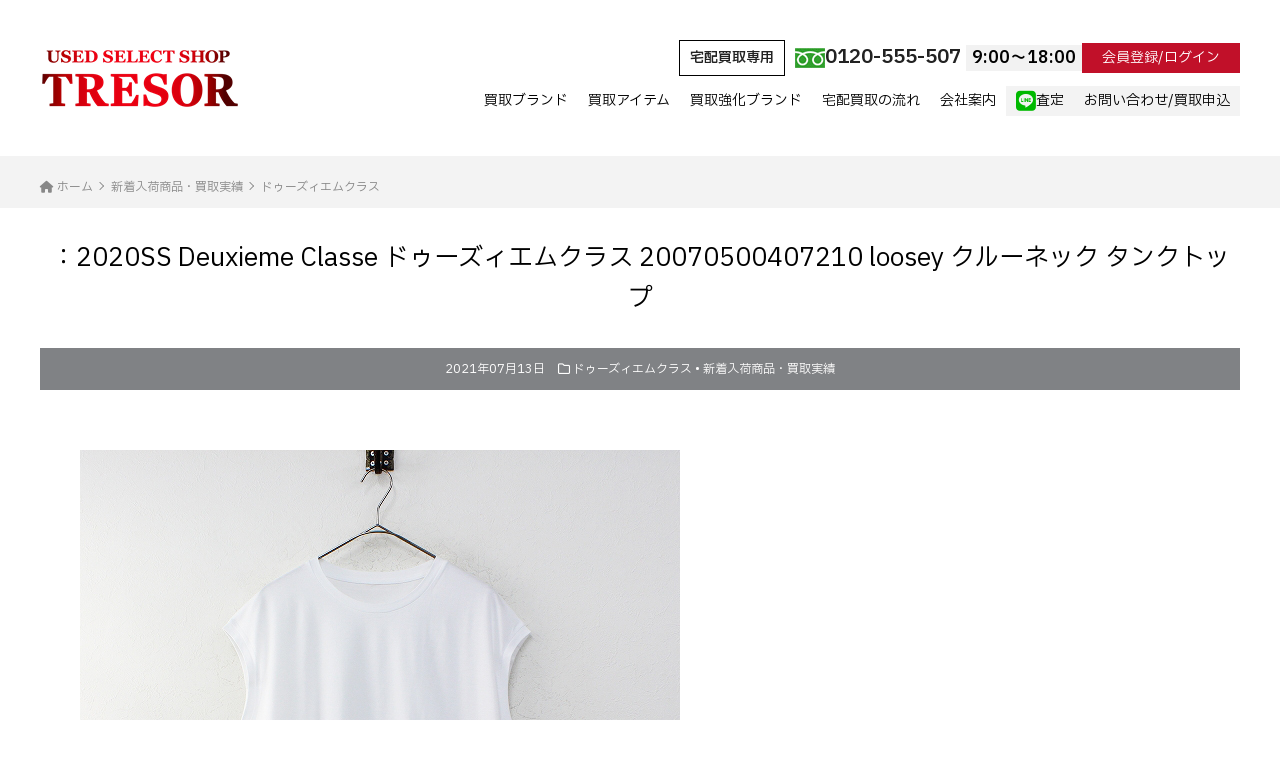

--- FILE ---
content_type: text/html; charset=utf-8
request_url: https://www.google.com/recaptcha/api2/anchor?ar=1&k=6LevQ4MqAAAAAJBYCosz4FBZAOtjeR7HZ7iAQyKj&co=aHR0cHM6Ly90cmVzb3Ita2FpdG9yaS5jb206NDQz&hl=en&v=PoyoqOPhxBO7pBk68S4YbpHZ&size=invisible&anchor-ms=20000&execute-ms=30000&cb=7tce7u9zxhuz
body_size: 48857
content:
<!DOCTYPE HTML><html dir="ltr" lang="en"><head><meta http-equiv="Content-Type" content="text/html; charset=UTF-8">
<meta http-equiv="X-UA-Compatible" content="IE=edge">
<title>reCAPTCHA</title>
<style type="text/css">
/* cyrillic-ext */
@font-face {
  font-family: 'Roboto';
  font-style: normal;
  font-weight: 400;
  font-stretch: 100%;
  src: url(//fonts.gstatic.com/s/roboto/v48/KFO7CnqEu92Fr1ME7kSn66aGLdTylUAMa3GUBHMdazTgWw.woff2) format('woff2');
  unicode-range: U+0460-052F, U+1C80-1C8A, U+20B4, U+2DE0-2DFF, U+A640-A69F, U+FE2E-FE2F;
}
/* cyrillic */
@font-face {
  font-family: 'Roboto';
  font-style: normal;
  font-weight: 400;
  font-stretch: 100%;
  src: url(//fonts.gstatic.com/s/roboto/v48/KFO7CnqEu92Fr1ME7kSn66aGLdTylUAMa3iUBHMdazTgWw.woff2) format('woff2');
  unicode-range: U+0301, U+0400-045F, U+0490-0491, U+04B0-04B1, U+2116;
}
/* greek-ext */
@font-face {
  font-family: 'Roboto';
  font-style: normal;
  font-weight: 400;
  font-stretch: 100%;
  src: url(//fonts.gstatic.com/s/roboto/v48/KFO7CnqEu92Fr1ME7kSn66aGLdTylUAMa3CUBHMdazTgWw.woff2) format('woff2');
  unicode-range: U+1F00-1FFF;
}
/* greek */
@font-face {
  font-family: 'Roboto';
  font-style: normal;
  font-weight: 400;
  font-stretch: 100%;
  src: url(//fonts.gstatic.com/s/roboto/v48/KFO7CnqEu92Fr1ME7kSn66aGLdTylUAMa3-UBHMdazTgWw.woff2) format('woff2');
  unicode-range: U+0370-0377, U+037A-037F, U+0384-038A, U+038C, U+038E-03A1, U+03A3-03FF;
}
/* math */
@font-face {
  font-family: 'Roboto';
  font-style: normal;
  font-weight: 400;
  font-stretch: 100%;
  src: url(//fonts.gstatic.com/s/roboto/v48/KFO7CnqEu92Fr1ME7kSn66aGLdTylUAMawCUBHMdazTgWw.woff2) format('woff2');
  unicode-range: U+0302-0303, U+0305, U+0307-0308, U+0310, U+0312, U+0315, U+031A, U+0326-0327, U+032C, U+032F-0330, U+0332-0333, U+0338, U+033A, U+0346, U+034D, U+0391-03A1, U+03A3-03A9, U+03B1-03C9, U+03D1, U+03D5-03D6, U+03F0-03F1, U+03F4-03F5, U+2016-2017, U+2034-2038, U+203C, U+2040, U+2043, U+2047, U+2050, U+2057, U+205F, U+2070-2071, U+2074-208E, U+2090-209C, U+20D0-20DC, U+20E1, U+20E5-20EF, U+2100-2112, U+2114-2115, U+2117-2121, U+2123-214F, U+2190, U+2192, U+2194-21AE, U+21B0-21E5, U+21F1-21F2, U+21F4-2211, U+2213-2214, U+2216-22FF, U+2308-230B, U+2310, U+2319, U+231C-2321, U+2336-237A, U+237C, U+2395, U+239B-23B7, U+23D0, U+23DC-23E1, U+2474-2475, U+25AF, U+25B3, U+25B7, U+25BD, U+25C1, U+25CA, U+25CC, U+25FB, U+266D-266F, U+27C0-27FF, U+2900-2AFF, U+2B0E-2B11, U+2B30-2B4C, U+2BFE, U+3030, U+FF5B, U+FF5D, U+1D400-1D7FF, U+1EE00-1EEFF;
}
/* symbols */
@font-face {
  font-family: 'Roboto';
  font-style: normal;
  font-weight: 400;
  font-stretch: 100%;
  src: url(//fonts.gstatic.com/s/roboto/v48/KFO7CnqEu92Fr1ME7kSn66aGLdTylUAMaxKUBHMdazTgWw.woff2) format('woff2');
  unicode-range: U+0001-000C, U+000E-001F, U+007F-009F, U+20DD-20E0, U+20E2-20E4, U+2150-218F, U+2190, U+2192, U+2194-2199, U+21AF, U+21E6-21F0, U+21F3, U+2218-2219, U+2299, U+22C4-22C6, U+2300-243F, U+2440-244A, U+2460-24FF, U+25A0-27BF, U+2800-28FF, U+2921-2922, U+2981, U+29BF, U+29EB, U+2B00-2BFF, U+4DC0-4DFF, U+FFF9-FFFB, U+10140-1018E, U+10190-1019C, U+101A0, U+101D0-101FD, U+102E0-102FB, U+10E60-10E7E, U+1D2C0-1D2D3, U+1D2E0-1D37F, U+1F000-1F0FF, U+1F100-1F1AD, U+1F1E6-1F1FF, U+1F30D-1F30F, U+1F315, U+1F31C, U+1F31E, U+1F320-1F32C, U+1F336, U+1F378, U+1F37D, U+1F382, U+1F393-1F39F, U+1F3A7-1F3A8, U+1F3AC-1F3AF, U+1F3C2, U+1F3C4-1F3C6, U+1F3CA-1F3CE, U+1F3D4-1F3E0, U+1F3ED, U+1F3F1-1F3F3, U+1F3F5-1F3F7, U+1F408, U+1F415, U+1F41F, U+1F426, U+1F43F, U+1F441-1F442, U+1F444, U+1F446-1F449, U+1F44C-1F44E, U+1F453, U+1F46A, U+1F47D, U+1F4A3, U+1F4B0, U+1F4B3, U+1F4B9, U+1F4BB, U+1F4BF, U+1F4C8-1F4CB, U+1F4D6, U+1F4DA, U+1F4DF, U+1F4E3-1F4E6, U+1F4EA-1F4ED, U+1F4F7, U+1F4F9-1F4FB, U+1F4FD-1F4FE, U+1F503, U+1F507-1F50B, U+1F50D, U+1F512-1F513, U+1F53E-1F54A, U+1F54F-1F5FA, U+1F610, U+1F650-1F67F, U+1F687, U+1F68D, U+1F691, U+1F694, U+1F698, U+1F6AD, U+1F6B2, U+1F6B9-1F6BA, U+1F6BC, U+1F6C6-1F6CF, U+1F6D3-1F6D7, U+1F6E0-1F6EA, U+1F6F0-1F6F3, U+1F6F7-1F6FC, U+1F700-1F7FF, U+1F800-1F80B, U+1F810-1F847, U+1F850-1F859, U+1F860-1F887, U+1F890-1F8AD, U+1F8B0-1F8BB, U+1F8C0-1F8C1, U+1F900-1F90B, U+1F93B, U+1F946, U+1F984, U+1F996, U+1F9E9, U+1FA00-1FA6F, U+1FA70-1FA7C, U+1FA80-1FA89, U+1FA8F-1FAC6, U+1FACE-1FADC, U+1FADF-1FAE9, U+1FAF0-1FAF8, U+1FB00-1FBFF;
}
/* vietnamese */
@font-face {
  font-family: 'Roboto';
  font-style: normal;
  font-weight: 400;
  font-stretch: 100%;
  src: url(//fonts.gstatic.com/s/roboto/v48/KFO7CnqEu92Fr1ME7kSn66aGLdTylUAMa3OUBHMdazTgWw.woff2) format('woff2');
  unicode-range: U+0102-0103, U+0110-0111, U+0128-0129, U+0168-0169, U+01A0-01A1, U+01AF-01B0, U+0300-0301, U+0303-0304, U+0308-0309, U+0323, U+0329, U+1EA0-1EF9, U+20AB;
}
/* latin-ext */
@font-face {
  font-family: 'Roboto';
  font-style: normal;
  font-weight: 400;
  font-stretch: 100%;
  src: url(//fonts.gstatic.com/s/roboto/v48/KFO7CnqEu92Fr1ME7kSn66aGLdTylUAMa3KUBHMdazTgWw.woff2) format('woff2');
  unicode-range: U+0100-02BA, U+02BD-02C5, U+02C7-02CC, U+02CE-02D7, U+02DD-02FF, U+0304, U+0308, U+0329, U+1D00-1DBF, U+1E00-1E9F, U+1EF2-1EFF, U+2020, U+20A0-20AB, U+20AD-20C0, U+2113, U+2C60-2C7F, U+A720-A7FF;
}
/* latin */
@font-face {
  font-family: 'Roboto';
  font-style: normal;
  font-weight: 400;
  font-stretch: 100%;
  src: url(//fonts.gstatic.com/s/roboto/v48/KFO7CnqEu92Fr1ME7kSn66aGLdTylUAMa3yUBHMdazQ.woff2) format('woff2');
  unicode-range: U+0000-00FF, U+0131, U+0152-0153, U+02BB-02BC, U+02C6, U+02DA, U+02DC, U+0304, U+0308, U+0329, U+2000-206F, U+20AC, U+2122, U+2191, U+2193, U+2212, U+2215, U+FEFF, U+FFFD;
}
/* cyrillic-ext */
@font-face {
  font-family: 'Roboto';
  font-style: normal;
  font-weight: 500;
  font-stretch: 100%;
  src: url(//fonts.gstatic.com/s/roboto/v48/KFO7CnqEu92Fr1ME7kSn66aGLdTylUAMa3GUBHMdazTgWw.woff2) format('woff2');
  unicode-range: U+0460-052F, U+1C80-1C8A, U+20B4, U+2DE0-2DFF, U+A640-A69F, U+FE2E-FE2F;
}
/* cyrillic */
@font-face {
  font-family: 'Roboto';
  font-style: normal;
  font-weight: 500;
  font-stretch: 100%;
  src: url(//fonts.gstatic.com/s/roboto/v48/KFO7CnqEu92Fr1ME7kSn66aGLdTylUAMa3iUBHMdazTgWw.woff2) format('woff2');
  unicode-range: U+0301, U+0400-045F, U+0490-0491, U+04B0-04B1, U+2116;
}
/* greek-ext */
@font-face {
  font-family: 'Roboto';
  font-style: normal;
  font-weight: 500;
  font-stretch: 100%;
  src: url(//fonts.gstatic.com/s/roboto/v48/KFO7CnqEu92Fr1ME7kSn66aGLdTylUAMa3CUBHMdazTgWw.woff2) format('woff2');
  unicode-range: U+1F00-1FFF;
}
/* greek */
@font-face {
  font-family: 'Roboto';
  font-style: normal;
  font-weight: 500;
  font-stretch: 100%;
  src: url(//fonts.gstatic.com/s/roboto/v48/KFO7CnqEu92Fr1ME7kSn66aGLdTylUAMa3-UBHMdazTgWw.woff2) format('woff2');
  unicode-range: U+0370-0377, U+037A-037F, U+0384-038A, U+038C, U+038E-03A1, U+03A3-03FF;
}
/* math */
@font-face {
  font-family: 'Roboto';
  font-style: normal;
  font-weight: 500;
  font-stretch: 100%;
  src: url(//fonts.gstatic.com/s/roboto/v48/KFO7CnqEu92Fr1ME7kSn66aGLdTylUAMawCUBHMdazTgWw.woff2) format('woff2');
  unicode-range: U+0302-0303, U+0305, U+0307-0308, U+0310, U+0312, U+0315, U+031A, U+0326-0327, U+032C, U+032F-0330, U+0332-0333, U+0338, U+033A, U+0346, U+034D, U+0391-03A1, U+03A3-03A9, U+03B1-03C9, U+03D1, U+03D5-03D6, U+03F0-03F1, U+03F4-03F5, U+2016-2017, U+2034-2038, U+203C, U+2040, U+2043, U+2047, U+2050, U+2057, U+205F, U+2070-2071, U+2074-208E, U+2090-209C, U+20D0-20DC, U+20E1, U+20E5-20EF, U+2100-2112, U+2114-2115, U+2117-2121, U+2123-214F, U+2190, U+2192, U+2194-21AE, U+21B0-21E5, U+21F1-21F2, U+21F4-2211, U+2213-2214, U+2216-22FF, U+2308-230B, U+2310, U+2319, U+231C-2321, U+2336-237A, U+237C, U+2395, U+239B-23B7, U+23D0, U+23DC-23E1, U+2474-2475, U+25AF, U+25B3, U+25B7, U+25BD, U+25C1, U+25CA, U+25CC, U+25FB, U+266D-266F, U+27C0-27FF, U+2900-2AFF, U+2B0E-2B11, U+2B30-2B4C, U+2BFE, U+3030, U+FF5B, U+FF5D, U+1D400-1D7FF, U+1EE00-1EEFF;
}
/* symbols */
@font-face {
  font-family: 'Roboto';
  font-style: normal;
  font-weight: 500;
  font-stretch: 100%;
  src: url(//fonts.gstatic.com/s/roboto/v48/KFO7CnqEu92Fr1ME7kSn66aGLdTylUAMaxKUBHMdazTgWw.woff2) format('woff2');
  unicode-range: U+0001-000C, U+000E-001F, U+007F-009F, U+20DD-20E0, U+20E2-20E4, U+2150-218F, U+2190, U+2192, U+2194-2199, U+21AF, U+21E6-21F0, U+21F3, U+2218-2219, U+2299, U+22C4-22C6, U+2300-243F, U+2440-244A, U+2460-24FF, U+25A0-27BF, U+2800-28FF, U+2921-2922, U+2981, U+29BF, U+29EB, U+2B00-2BFF, U+4DC0-4DFF, U+FFF9-FFFB, U+10140-1018E, U+10190-1019C, U+101A0, U+101D0-101FD, U+102E0-102FB, U+10E60-10E7E, U+1D2C0-1D2D3, U+1D2E0-1D37F, U+1F000-1F0FF, U+1F100-1F1AD, U+1F1E6-1F1FF, U+1F30D-1F30F, U+1F315, U+1F31C, U+1F31E, U+1F320-1F32C, U+1F336, U+1F378, U+1F37D, U+1F382, U+1F393-1F39F, U+1F3A7-1F3A8, U+1F3AC-1F3AF, U+1F3C2, U+1F3C4-1F3C6, U+1F3CA-1F3CE, U+1F3D4-1F3E0, U+1F3ED, U+1F3F1-1F3F3, U+1F3F5-1F3F7, U+1F408, U+1F415, U+1F41F, U+1F426, U+1F43F, U+1F441-1F442, U+1F444, U+1F446-1F449, U+1F44C-1F44E, U+1F453, U+1F46A, U+1F47D, U+1F4A3, U+1F4B0, U+1F4B3, U+1F4B9, U+1F4BB, U+1F4BF, U+1F4C8-1F4CB, U+1F4D6, U+1F4DA, U+1F4DF, U+1F4E3-1F4E6, U+1F4EA-1F4ED, U+1F4F7, U+1F4F9-1F4FB, U+1F4FD-1F4FE, U+1F503, U+1F507-1F50B, U+1F50D, U+1F512-1F513, U+1F53E-1F54A, U+1F54F-1F5FA, U+1F610, U+1F650-1F67F, U+1F687, U+1F68D, U+1F691, U+1F694, U+1F698, U+1F6AD, U+1F6B2, U+1F6B9-1F6BA, U+1F6BC, U+1F6C6-1F6CF, U+1F6D3-1F6D7, U+1F6E0-1F6EA, U+1F6F0-1F6F3, U+1F6F7-1F6FC, U+1F700-1F7FF, U+1F800-1F80B, U+1F810-1F847, U+1F850-1F859, U+1F860-1F887, U+1F890-1F8AD, U+1F8B0-1F8BB, U+1F8C0-1F8C1, U+1F900-1F90B, U+1F93B, U+1F946, U+1F984, U+1F996, U+1F9E9, U+1FA00-1FA6F, U+1FA70-1FA7C, U+1FA80-1FA89, U+1FA8F-1FAC6, U+1FACE-1FADC, U+1FADF-1FAE9, U+1FAF0-1FAF8, U+1FB00-1FBFF;
}
/* vietnamese */
@font-face {
  font-family: 'Roboto';
  font-style: normal;
  font-weight: 500;
  font-stretch: 100%;
  src: url(//fonts.gstatic.com/s/roboto/v48/KFO7CnqEu92Fr1ME7kSn66aGLdTylUAMa3OUBHMdazTgWw.woff2) format('woff2');
  unicode-range: U+0102-0103, U+0110-0111, U+0128-0129, U+0168-0169, U+01A0-01A1, U+01AF-01B0, U+0300-0301, U+0303-0304, U+0308-0309, U+0323, U+0329, U+1EA0-1EF9, U+20AB;
}
/* latin-ext */
@font-face {
  font-family: 'Roboto';
  font-style: normal;
  font-weight: 500;
  font-stretch: 100%;
  src: url(//fonts.gstatic.com/s/roboto/v48/KFO7CnqEu92Fr1ME7kSn66aGLdTylUAMa3KUBHMdazTgWw.woff2) format('woff2');
  unicode-range: U+0100-02BA, U+02BD-02C5, U+02C7-02CC, U+02CE-02D7, U+02DD-02FF, U+0304, U+0308, U+0329, U+1D00-1DBF, U+1E00-1E9F, U+1EF2-1EFF, U+2020, U+20A0-20AB, U+20AD-20C0, U+2113, U+2C60-2C7F, U+A720-A7FF;
}
/* latin */
@font-face {
  font-family: 'Roboto';
  font-style: normal;
  font-weight: 500;
  font-stretch: 100%;
  src: url(//fonts.gstatic.com/s/roboto/v48/KFO7CnqEu92Fr1ME7kSn66aGLdTylUAMa3yUBHMdazQ.woff2) format('woff2');
  unicode-range: U+0000-00FF, U+0131, U+0152-0153, U+02BB-02BC, U+02C6, U+02DA, U+02DC, U+0304, U+0308, U+0329, U+2000-206F, U+20AC, U+2122, U+2191, U+2193, U+2212, U+2215, U+FEFF, U+FFFD;
}
/* cyrillic-ext */
@font-face {
  font-family: 'Roboto';
  font-style: normal;
  font-weight: 900;
  font-stretch: 100%;
  src: url(//fonts.gstatic.com/s/roboto/v48/KFO7CnqEu92Fr1ME7kSn66aGLdTylUAMa3GUBHMdazTgWw.woff2) format('woff2');
  unicode-range: U+0460-052F, U+1C80-1C8A, U+20B4, U+2DE0-2DFF, U+A640-A69F, U+FE2E-FE2F;
}
/* cyrillic */
@font-face {
  font-family: 'Roboto';
  font-style: normal;
  font-weight: 900;
  font-stretch: 100%;
  src: url(//fonts.gstatic.com/s/roboto/v48/KFO7CnqEu92Fr1ME7kSn66aGLdTylUAMa3iUBHMdazTgWw.woff2) format('woff2');
  unicode-range: U+0301, U+0400-045F, U+0490-0491, U+04B0-04B1, U+2116;
}
/* greek-ext */
@font-face {
  font-family: 'Roboto';
  font-style: normal;
  font-weight: 900;
  font-stretch: 100%;
  src: url(//fonts.gstatic.com/s/roboto/v48/KFO7CnqEu92Fr1ME7kSn66aGLdTylUAMa3CUBHMdazTgWw.woff2) format('woff2');
  unicode-range: U+1F00-1FFF;
}
/* greek */
@font-face {
  font-family: 'Roboto';
  font-style: normal;
  font-weight: 900;
  font-stretch: 100%;
  src: url(//fonts.gstatic.com/s/roboto/v48/KFO7CnqEu92Fr1ME7kSn66aGLdTylUAMa3-UBHMdazTgWw.woff2) format('woff2');
  unicode-range: U+0370-0377, U+037A-037F, U+0384-038A, U+038C, U+038E-03A1, U+03A3-03FF;
}
/* math */
@font-face {
  font-family: 'Roboto';
  font-style: normal;
  font-weight: 900;
  font-stretch: 100%;
  src: url(//fonts.gstatic.com/s/roboto/v48/KFO7CnqEu92Fr1ME7kSn66aGLdTylUAMawCUBHMdazTgWw.woff2) format('woff2');
  unicode-range: U+0302-0303, U+0305, U+0307-0308, U+0310, U+0312, U+0315, U+031A, U+0326-0327, U+032C, U+032F-0330, U+0332-0333, U+0338, U+033A, U+0346, U+034D, U+0391-03A1, U+03A3-03A9, U+03B1-03C9, U+03D1, U+03D5-03D6, U+03F0-03F1, U+03F4-03F5, U+2016-2017, U+2034-2038, U+203C, U+2040, U+2043, U+2047, U+2050, U+2057, U+205F, U+2070-2071, U+2074-208E, U+2090-209C, U+20D0-20DC, U+20E1, U+20E5-20EF, U+2100-2112, U+2114-2115, U+2117-2121, U+2123-214F, U+2190, U+2192, U+2194-21AE, U+21B0-21E5, U+21F1-21F2, U+21F4-2211, U+2213-2214, U+2216-22FF, U+2308-230B, U+2310, U+2319, U+231C-2321, U+2336-237A, U+237C, U+2395, U+239B-23B7, U+23D0, U+23DC-23E1, U+2474-2475, U+25AF, U+25B3, U+25B7, U+25BD, U+25C1, U+25CA, U+25CC, U+25FB, U+266D-266F, U+27C0-27FF, U+2900-2AFF, U+2B0E-2B11, U+2B30-2B4C, U+2BFE, U+3030, U+FF5B, U+FF5D, U+1D400-1D7FF, U+1EE00-1EEFF;
}
/* symbols */
@font-face {
  font-family: 'Roboto';
  font-style: normal;
  font-weight: 900;
  font-stretch: 100%;
  src: url(//fonts.gstatic.com/s/roboto/v48/KFO7CnqEu92Fr1ME7kSn66aGLdTylUAMaxKUBHMdazTgWw.woff2) format('woff2');
  unicode-range: U+0001-000C, U+000E-001F, U+007F-009F, U+20DD-20E0, U+20E2-20E4, U+2150-218F, U+2190, U+2192, U+2194-2199, U+21AF, U+21E6-21F0, U+21F3, U+2218-2219, U+2299, U+22C4-22C6, U+2300-243F, U+2440-244A, U+2460-24FF, U+25A0-27BF, U+2800-28FF, U+2921-2922, U+2981, U+29BF, U+29EB, U+2B00-2BFF, U+4DC0-4DFF, U+FFF9-FFFB, U+10140-1018E, U+10190-1019C, U+101A0, U+101D0-101FD, U+102E0-102FB, U+10E60-10E7E, U+1D2C0-1D2D3, U+1D2E0-1D37F, U+1F000-1F0FF, U+1F100-1F1AD, U+1F1E6-1F1FF, U+1F30D-1F30F, U+1F315, U+1F31C, U+1F31E, U+1F320-1F32C, U+1F336, U+1F378, U+1F37D, U+1F382, U+1F393-1F39F, U+1F3A7-1F3A8, U+1F3AC-1F3AF, U+1F3C2, U+1F3C4-1F3C6, U+1F3CA-1F3CE, U+1F3D4-1F3E0, U+1F3ED, U+1F3F1-1F3F3, U+1F3F5-1F3F7, U+1F408, U+1F415, U+1F41F, U+1F426, U+1F43F, U+1F441-1F442, U+1F444, U+1F446-1F449, U+1F44C-1F44E, U+1F453, U+1F46A, U+1F47D, U+1F4A3, U+1F4B0, U+1F4B3, U+1F4B9, U+1F4BB, U+1F4BF, U+1F4C8-1F4CB, U+1F4D6, U+1F4DA, U+1F4DF, U+1F4E3-1F4E6, U+1F4EA-1F4ED, U+1F4F7, U+1F4F9-1F4FB, U+1F4FD-1F4FE, U+1F503, U+1F507-1F50B, U+1F50D, U+1F512-1F513, U+1F53E-1F54A, U+1F54F-1F5FA, U+1F610, U+1F650-1F67F, U+1F687, U+1F68D, U+1F691, U+1F694, U+1F698, U+1F6AD, U+1F6B2, U+1F6B9-1F6BA, U+1F6BC, U+1F6C6-1F6CF, U+1F6D3-1F6D7, U+1F6E0-1F6EA, U+1F6F0-1F6F3, U+1F6F7-1F6FC, U+1F700-1F7FF, U+1F800-1F80B, U+1F810-1F847, U+1F850-1F859, U+1F860-1F887, U+1F890-1F8AD, U+1F8B0-1F8BB, U+1F8C0-1F8C1, U+1F900-1F90B, U+1F93B, U+1F946, U+1F984, U+1F996, U+1F9E9, U+1FA00-1FA6F, U+1FA70-1FA7C, U+1FA80-1FA89, U+1FA8F-1FAC6, U+1FACE-1FADC, U+1FADF-1FAE9, U+1FAF0-1FAF8, U+1FB00-1FBFF;
}
/* vietnamese */
@font-face {
  font-family: 'Roboto';
  font-style: normal;
  font-weight: 900;
  font-stretch: 100%;
  src: url(//fonts.gstatic.com/s/roboto/v48/KFO7CnqEu92Fr1ME7kSn66aGLdTylUAMa3OUBHMdazTgWw.woff2) format('woff2');
  unicode-range: U+0102-0103, U+0110-0111, U+0128-0129, U+0168-0169, U+01A0-01A1, U+01AF-01B0, U+0300-0301, U+0303-0304, U+0308-0309, U+0323, U+0329, U+1EA0-1EF9, U+20AB;
}
/* latin-ext */
@font-face {
  font-family: 'Roboto';
  font-style: normal;
  font-weight: 900;
  font-stretch: 100%;
  src: url(//fonts.gstatic.com/s/roboto/v48/KFO7CnqEu92Fr1ME7kSn66aGLdTylUAMa3KUBHMdazTgWw.woff2) format('woff2');
  unicode-range: U+0100-02BA, U+02BD-02C5, U+02C7-02CC, U+02CE-02D7, U+02DD-02FF, U+0304, U+0308, U+0329, U+1D00-1DBF, U+1E00-1E9F, U+1EF2-1EFF, U+2020, U+20A0-20AB, U+20AD-20C0, U+2113, U+2C60-2C7F, U+A720-A7FF;
}
/* latin */
@font-face {
  font-family: 'Roboto';
  font-style: normal;
  font-weight: 900;
  font-stretch: 100%;
  src: url(//fonts.gstatic.com/s/roboto/v48/KFO7CnqEu92Fr1ME7kSn66aGLdTylUAMa3yUBHMdazQ.woff2) format('woff2');
  unicode-range: U+0000-00FF, U+0131, U+0152-0153, U+02BB-02BC, U+02C6, U+02DA, U+02DC, U+0304, U+0308, U+0329, U+2000-206F, U+20AC, U+2122, U+2191, U+2193, U+2212, U+2215, U+FEFF, U+FFFD;
}

</style>
<link rel="stylesheet" type="text/css" href="https://www.gstatic.com/recaptcha/releases/PoyoqOPhxBO7pBk68S4YbpHZ/styles__ltr.css">
<script nonce="NRljGrQEF1JdEEeP8fYeVQ" type="text/javascript">window['__recaptcha_api'] = 'https://www.google.com/recaptcha/api2/';</script>
<script type="text/javascript" src="https://www.gstatic.com/recaptcha/releases/PoyoqOPhxBO7pBk68S4YbpHZ/recaptcha__en.js" nonce="NRljGrQEF1JdEEeP8fYeVQ">
      
    </script></head>
<body><div id="rc-anchor-alert" class="rc-anchor-alert"></div>
<input type="hidden" id="recaptcha-token" value="[base64]">
<script type="text/javascript" nonce="NRljGrQEF1JdEEeP8fYeVQ">
      recaptcha.anchor.Main.init("[\x22ainput\x22,[\x22bgdata\x22,\x22\x22,\[base64]/[base64]/[base64]/KE4oMTI0LHYsdi5HKSxMWihsLHYpKTpOKDEyNCx2LGwpLFYpLHYpLFQpKSxGKDE3MSx2KX0scjc9ZnVuY3Rpb24obCl7cmV0dXJuIGx9LEM9ZnVuY3Rpb24obCxWLHYpe04odixsLFYpLFZbYWtdPTI3OTZ9LG49ZnVuY3Rpb24obCxWKXtWLlg9KChWLlg/[base64]/[base64]/[base64]/[base64]/[base64]/[base64]/[base64]/[base64]/[base64]/[base64]/[base64]\\u003d\x22,\[base64]\\u003d\x22,\[base64]/[base64]/[base64]/w4LDgMOPw7QywpsLw6fDmMKVFsKiwobDu3ReVGDCsMOAw5R8w7ECwooQwo7CpiEcYDBdDnl3WsOyLcOsS8Kpwr/CocKXZ8Ogw7xcwoVDw6MoODrCtAwQYgXCkBzCu8Knw6bCllBZQsO3w5rCr8KMS8OKw4HCukFsw77Cm2Anw6h5McKaC1rCo11YXMO2AsKHGsK+w4oLwpsFSsOIw7/CvMOdckbDiMK3w4jChsK2w4lZwrMpcGkLwqvDnkwZOMKwS8KPUsOCw6cXUzfCrVZ0FU1DwqjCs8KKw6xlbcK7MiNOIh40WsOLTAYIOMOoWMOVFGcSTMKPw4LCrMOOwqzCh8KFVgbDsMKrwr/[base64]/ClsOAMGzCrnjChsOaUMK4w7JAwpfCnMOHwqpww4ECUhsyw53DicO4HMOOw65owq7DmVXCoS/CtsOew7/[base64]/CEDCsMK4SsOxwrN0w6PDksODeBxhHsOcEHtHYMOZeG/DlzNrw6/Cg01SwoTDixjDqBMzwoItwpPDp8O2w5DCnCYhdsO0A8KPVh1wdBfDqzzCpMO0wpPDkCJow6TDlcOjCMKYc8OXbcKrwoHCtzHDvcOsw7lDw7l3wonCsi3CiwY1S8O0w4/Ck8KTwqMtSMOfwr7CucOGPz/DvhjDhjvDl3sLMnDDs8Ozwrljc0vDqW1ZDAUcwoNgw5/CuBVsN8ODw7JqPsKKUA4bw4tzQcK/w5sswokHFlRIU8OawpVBZnjDlcK9C8Kfw6AjH8Oowqgqd0zDr1HCkRXDkhLDhnViw6wqXcO5woY7w44JTUbCjcO7WcKcw6/Dv0PDk1Raw43CtzPDslvCusKnw5XCoTJMRH3Dq8OowoB+wpEiUsKdN1HCs8KDwrPDqAIMDlXDmMOnw74uJF3CtcOvwqRTw6rDgcOxcWVeRsKGw5NtwpzDscO9YsKsw5bCo8OTw6QZX2NGwpDCiiTCrsOHwq/CvcKDFMOVwo3CkjRvw5LCj1gCwpXCuWgwwokpw53Dgy8Uwqtkw6bCjsOSJg/Dj2PDng3CkglHw5nDshLDvkbDlkbCoMK7w73Co1weYsOIwpbDoitJwq/DoDnDvz7Dk8KcUsKaR1vDkcOQwq/[base64]/TMO4dmFBwrjDkMO9wqLCtsOlLcOYw7XDtMOkbsKKLmbDlhLDkTvCiUHDtsOOwobDhsO5w5jCuxpsBTcTRsK0w4TCuit/[base64]/DkFHDksKJOMK5wqhiw7jCrUbDvmTDiGYrw5hNYsObHFjDk8KHw55nZcKrIHrCti4yw5nDo8KdRcK/wp0zD8Oew6AAIsOIw4BkDcKYPMOhQx9swonCvS/DrMOPDMKMwrTCu8OYw5xrw4TCvWbCqsOGw7HCsnfDk8KDwqtrw6bDiDVYw75NXnrDv8OFwrzCoSsJZMOlQsKaERVnLWTDt8KEw4TCr8KdwqlYwqHCn8KJSB44w7/CrCDDnMOdwod9NMO9wqvDvMOeAzzDhcK8SErCuTMMwp3Dhg5Zw5gRwrkEw6oOw7LDgsOFB8K7w4loTh9hAsOKw7gRw5IyYGZIMFTCkUnChjQpw5jDhXg0DGEmwo9Hw7zDjMK5CcK6w6PDocKtPMO7OcO/wqgNw7fCjGFxwqx0wpBhMMOhw67CksK4enHCs8KTwrQbAsKkwprClMKEVMOuwqJuNivDgVt7w6TDiwnCiMOPJMOCbkJDw6rDmQE9wrM8eMKmYWXDkcKLw4UmwqXCo8KSeMOXw5E8JcKXCsO/w6BPw4tfw6bCt8OMwqk9w7LCiMKJwqnCnsOZMMOHw5Enc3xnTsO/aHrCmWLCowLDuMKFZE1wwoQgw71Jw63DkRl4w6XCosO7wqIiG8ODwoDDqhYjwrt4SljCr2YFw5dxFgdfUijDon98B0BXw6t0w6pFw53CnsO6wqbDnjfCnWpfw6vDsGxuV0bCusOuXDAgw59EbAzClMO5wqnDvkfChsKGwqBSw4HDr8OAMMKWw6luw6/CrcOITsKfFsKdwoHCnUXCjcOWX8Krw4oUw4wXfsOGw7s5wrhtw4rCmxXDukDDmCpLesKpYMK+CMKtwq9SZ0RVPMK+bnfCrgo4WcKnw79TX0ENwrPDhlXDmcKtRsOOwr/Do1PDp8OuwqnDiWoHw77DkVPDkMOgwq1qE8OLacOyw6rDrT1SGsKFw6AwHcOaw4JswrVsOBUowqHClcOpwrY2XcOdwobClzEafMOtw7EkHcKywrhmGcOdwpvCgknCoMOIasO9c1zDkxgtw7fCvm/CrmQgw50sVzdAXBZ7woFAQB9Ww6DCnihSb8KFScK9N1lzMRLDrcKtwqlMwp3CoWMQwqfDtSd2GMKlW8K+c0nDrGzDuMOqPsKEwqrDk8KGAsKkQcK/HjMZw4d+wpLCoj1gV8O8wpcxwoHDgsKvETLDlsOzwrdmMiDCmyRRwq/Dn0nCjsOlA8Oia8OjQ8OEGBHDsV4GU8KlN8KewrTDnxdVKsOcw6NuEC/DosOdwqbChsKtJXFrw5nCs0HDokAmw6o0wohlwpHCk04Rw7o8w7dtw5vCjsKTw49ILw4lLi5xHnrCnzvCksO8woJNw6JnM8OBwolZTgdYw79Vwo/Dr8KWwqE1PGDDsMOtB8OrdsO/w7jCvMOORl7DjX12IsKhQ8KfwqzCr3otCSUlAMOdA8KEHsKawqszwqvCnMKhDibCksKrwohMwrQ/w6fCkUw4w64YQTsMwoHCh0sifFdew6XCgGYHXhTDmMOaZEXDj8OSwoU+w61nRsO9cgVPQcOiPVEgw5xkwr9xw6bDscOBw4FxCRMFwrRYa8KVwofComE9cQpiwrcwTXbDq8KSw4F6w7ExwqvDlsKYw4IbwpZowrHDrsKPw5/CtRHDvsKgVQpWA3tNwpBFwqBseMKQw5TDhApfIBLDpcOWwppHw6xzMMKcw682TV3CnRx3woQcwovCggPDswkdw7/DqVPCpx/CuMKDw5oeDFpfw4liasKrJMK5wrDDl1jCnUrCmA/DtsKvw7LDl8KqJcOdNcOswrlLwq1GB0toZMOGTMKDwpQSJF9sKXQyZMKra0p6UgfDpMKNwpt8wosEECTDoMOvUsOiIsKhw4rDqsK5Egd0w4jDrA4SwrkeEMKafsO0wobCglvDoMK1ccKOwpZsdS3DhcOew6h/[base64]/DiEhGa0fCriTCisKiwoLDrMO7w4FIE0jDjMKuw6jDrHgBwqA4F8KGwqPDthzChA8WOsOAw5oLJXwEXMO2McK3KxzDulTCqDY0wo/CglNYw6XDqBhWw7XCkBZgeyAsEFbClsKHJD1cXMKvUi4uwoUPLwZjaGh5HVFgw7LCiMKBwpjCtmrDkR1FwoAXw67CgU7CucOHw4QwJxUNO8Opw5TDhEhBw4DCr8Kgal/DhMKpJcKrw7RUwrHDqTkbSRJ1AEPClx8mIsOZw5ACw7B3w59bwq7Cj8KYw41ydXssM8KYw6ted8K1X8OAPxnDuhhfwo7DgHrDj8K1VTDDtcK6w53CsUJuw4nCtMOCQsKmwoDCok8DCAnClcKjw5/Cl8OuEwJRWTQ2UMKpwq3CtsKhw7LChl/DkSvDhcKcw77Dg1FlY8KZeMOkTFFVWcORw7k6wqQ5Z1vDksOCQBNECsKHw6PChzpKwqpgNFlgG0rClz/ChsO6w43CtMOyDgTCkcKZw6LDuMOpORdZB3/CmcOzVkjCqgcxwrl4w6xGD1bDucOOw6VpGXV/WMKnw5hPOMK+w54oEml4Xx3DmkQaBcOrwqlDwovCoXnDuMOgwr9pHMKYTiV8KXMKwp3DjsOpRsK+w7fDihRva0vDnGEiw4gzw5PCk2JRYx1swpzCrCs3XUcWLsOWNsO/w7Ibw4DDnwfDvFZ6w7/Dnz42w4XCmhoYGMO/[base64]/Cn8K6w7DCkcKkbsOYSsKDfk50w4h6w6/DmWE+fcKqb0DDil7CmsKuaCrCnsOSc8OefRheIcOkPMO3FlfDmQlFwogyw4gJRsOlw6/CtcOFwoPCgcOhwowJwqlCw73ChCTCscODwpbCgDPDr8OvwpsqYcKlCx/CoMOOX8KxVMOXwqLCtT/Dt8KeSMOIWEA3wrfCqsKrw64qEMKYw6TCuxbDpcKlPsKCw4F1w7LCrMOXwrnCoS5Yw6gtw5fDnsOKJcO1w5nCm8Knb8ODFCR+w7phwr1Yw7vDuD3CssOaAyIJw6TDrcO5SAc3w6/[base64]/[base64]/ChEtbw7HDgwdJw5LDv27CpR0BwrocacO/GsKvwoQQEA/CkhIeLcKXLUfCgcK1w64ewotOw5w5woPDssKUw6/Cmn3DuVZACMOkTiV/Q3/CoD1Rwr3ClCrCkMOFAxUJwoo5OW9Zw4TCkMOKGU/Cj2kFV8KrAMKZDMOqSsOjwp8ywpHCsSY1FDPDm3bDnH3CmUNqbsKsw5NmLMOKMmhQwpbDgcKZPEdHX8OhIcKZwq7CjHzCkQp/JyNuwp3ClRTDgm/[base64]/DmG9iIRNwGUrCo03DrMKyAMOfPcKVW1XDlxrCoBnDpHJBwoZ0GsODSsOfw6/CslUrFCvDpcKpaw5Lw4QtwoE+w5pjcAJqw68vPUTDoS/DqWgIwrrCvcKfw4Ebw7PDqMKnf3AYDMK6ZsO9w7hkdsOaw51UISA8w6DCpyQ/YMOyW8K5fMOnwocCY8KCw7vCiwM0OzMPBcO7I8Kxw501MVXDkGsjM8KnwozClX/[base64]/[base64]/CqzjDp8O/UMO7Z8Kjw7xUw4LDrwnDq2x4EMO1WcOVPxRqBMKQIsOawoxAacOYfiXCkcOBw6/DicONc2fDnRIIU8KBdmrDvsOPwpQJwq1nfis9b8OnFcKpw4LDuMO/w5fDj8Knw5rCs2fCtsK0w7p5QyTClh/Cr8KKfcOGw7nDqyJHw6zCshcIwrrDh13DrQsCAsOIwqQ7w4ELw7PCusOJw5TCnzRWJjrCqMOCakccYsKewrQ9EUnDicOHw6XCsUJSw4YyflxHwp8Cw4/[base64]/[base64]/[base64]/[base64]/Ct8OGw5jDucKjBcK/w4rDqXbDp8ODwqzDmzU8IMKcw5cxwrpkw758wqs+w6l9w5xjWHpdAMKfXMKtw69JV8K0wqbDs8K4w6zDu8KkOMK/JB/DhcKhUCpSDcO2eRLDgcKMTsO2HC9QBsOGB1AXwpjDjSAqcsKCw70Ew5DCt8KjwoXCt8Kfw6vCoELCh37CscKVDysFaxAmw5XCsWzDkk3CixXCs8K9w7o0wocDw6B8RCh6NhvCunB0wqwAw6wDw5/DvQnDmSvDlcKYQ1VMw5TCo8OcwqPCoi7CqMKkcsOzw5sXwqU+dA5eRsKyw6LDt8O7wqnCv8KMHcKDThDClh9pwqHCusO4MsKZwpFywoxoF8Olw6dWTlDChcO0wp5hTMKoED/CtsOCdSAhVyIDZkTCuXpyDmnCrMK9AU5uP8OCVcKww7jCukfDnMO1w4MUw7DCoBTCgsKPG1/[base64]/[base64]/w6gSRcKBwqNBSsOOw7nDjgF/w5DDs8KHUsO/[base64]/CoVx5ZRwJwpwKw48NJ18PbcOlw7k2RSXCgRvCgnsIw5DDosKwwrhKw4XDgBYVw5zCgMKjOcODEDpmSgkjwq/Ds07DgSphbUHCoMO8RcKMwqVww69yYMKbwprDthPClwJ4w5MkU8OKR8KRw7TCj0p3woZ7ZjrDgMKuw7bDuUjDsMOpwr1Uw64TN3DCi2h+RVzCkXvDoMKTBsKPKsKcwpjDuMONwppybcOFwp1ReGfDp8K/ZAbCoztYG0HDicOuwpfDq8OVwqAiwpDCtsKiw5hzw7p7w4I0w73Cln9kw4sywqkPw5ABT8KPeMKCSsKkwosNFcKlw6Jgb8OFwqYcw5Jnw4cRw77DjMKbPsK4w6/[base64]/woFXLgDDjcKibVRVwpISeMO9w7EQw47CpSPDkDrCnxnDgcObDcKDwrnDnTnDscKLw6PDs2JTD8K0HsK+w7/Ds0PDmsKfR8K+w4rChsKoLEd9wo3Ci3zDugvDs2RAQ8OQXU5ZYcKZw6LCo8KYR0fCmwPDmjHCqMK1w6MwwrVnZ8OQw5rDv8Ofw60Lwo50D8OpI1l6woc9dW7Dr8O9fsOAw5fCv04IIAbDqk/DisKuw5rCssOjwq/DqQ8Cw4LDiGLCq8Kyw7EPwozColxRWMKZT8KBw7fCp8K8JC/ClTR1w6zCiMKXw7QAw6/CkVXDj8KjAi8lMCc4Wg0gYcKEw57CnXV0UsKiwpZ0JsOHZkDCjsKbwpnCvsKVw69fFGZ5CVYzDEtAXMOIw6QMMhjCs8KGA8OVw7Q3cwrDnzfCswDCgMK/woLChHwlfEAkw6hnMy3DsgR+wo8rGMKww6HDhEnCucKiw55rwrzCl8K2TcK0envCp8OSw6jDr8OYesOrw7vCucKDw5Mawrs8w6pswo/Ci8ONw5wXwpDDh8K8w5HCmhQdM8OCQ8OTaUXDpW8Ew6vCoXkqw6/DmQxgwoFHw5fCsQDDokdZCcKNw65HNMO+IcK+A8OVwocsw5zCqyXCocOHN0gXORDDomjCgxtswpZeSMOIFH5LXMOzwqzCoUVQwrlIw6PCnQJWw6XDs3ENXR3CgcOMwroRdcOjw63CpsOowo1XDXXDpnITBFIuB8O/DVxZW3rCkcOAUCZGS3pyw7bChsOZwrzCv8OFWn8dLsKRwrIrwpsVw5/DsMKjIUrDqD1xe8OpWSLCgMOZHUXDu8KXP8Ouwr54wpbChRXCmG/DhDnDk2PDgEHDhsKVbUI2w4wpw54sAcOFY8KAaX5fBA/DmA/DnyvCk1TDnFjClcKywpNPw6TCgsKvAw/DgxbDhcODJQTDjhnDsMKJwrNAJsKfLRJkw7PCqk/Drz7Dm8K9V8OTwqHDlD84fCTCvXbDjiXCvgojJ23CucK3w5tNwpTDosKqZijCsT0DbmnDisOPwoLDg2TDh8O2JiPDtsOKAF5Pw65Cw4vDjMKNbkfCqsO6NBQiWMKkMQbDlRXDsMOZJ1nCrWNwA8KBw7/Cq8KKesOAw6/CkRkcwqEqw6o1HyHDlcOUIcKawplrEnA8PxlsDsKDJh4eYjHCricJDxh8wpbCmXDCkcKCw7zDhcONw5whBS7CsMKww7Q/YzfDv8OzXDd0wq4gVG9cOMOVw5zDrsKvw7UXw7cLYR/Cghp8SsKbw7cBacOxw7xFw78sXsKMwphwTy8WwqZCQsK/wpdGwrfCh8KuGnzCrMOVSgktw4oGw4NkBDTCvsOJbVXCqChOJgM+ZVEIwqdEfxfDuzjDjMKpFQhpCcKwPcKpwqh3R1XDnXHCq3drw4wrCl7DoMOXwrzDjgnDkMOyWcOMw60EKjYIPB/DiGBXw6LDrsKJNiHDtMO4KRp0YMOtwrvCtMO/w6rCpDXCh8O4BWnDnMKsw64ewoTCkDPCg8OQccO0w4kjPF4Zwo3CuzdzbhPDrBw4ajQIw70Lw4nChMOEw6cgCiAxFR0kw5TDqV/Cr0IWJcKRKAjDoMOrYijDqQHDiMKyTAFkWcK7woPDmXogw57CoMO/TsKQw6fCmcOqw5F8w5jDlsOxHxzCtxlUwpnDiMKYw5YcfV/DksKBeMOEw7gbCcO6w53ChcOywp3Cp8O/[base64]/CpFwQRiRbwrwZR3kVexR/f2sWBS1Kw7YdDAXCssOhScOKwoDDlBXCuMOYK8O9Wl9cwo/DgcK1aTc2wo4bR8Kbw5/CgS7DscOOJVfCksKpw6/CscOmw6Uxw4fCo8KCUTMhw5LCsDHCnCjComFXaDoCaT41wrzDg8OdwqcUwrfCpsKfdX/[base64]/[base64]/[base64]/bMOfQRHCsSVOw6kdBEd3w7vDrgBhQsKENcOdIsK4J8KzRnjCqDLDosOIM8KKBDvDskHDl8KRSMO0w4NUAsKKccKfwoTCosOcw45MR8KVwrnCviXCgMK1w7rDn8OWORcxdzzDvXTDjRANNcK6EC7DkMKPw7JMLR8/w4TCrcKqWGnDp3RHwrbCjUlNKcKpZcOrwpNvw4xVEy0QwqnCsBjCpcKbGlpQfxkbGWDCtsOsDznDnxbCmW4Uf8Oaw7HCrcKpABVEwrFLwq/Cty4CfkfCkiYVwpglwrhneBASNsOsw7bCmsK2wp45w5TDt8KVJAXCnsOmwphsworClnPCqcOiGzDCscKaw5Fwwqk2wrrCs8K6woE0w6DCkmjDucOPwqNsMhTCksK/[base64]/w5Anw6TCnsOIw5vDtVIpwrXCnMO0R8O9TsKpesO6O8OfwrJcwp3CiMKfw6TCq8OEwoLDs8OjOMO6w4EBwo4tE8KXw6dywqfDsj9cSXohwqN4wo5PUTRnfMKfwoHCp8O7wqnCn3HDpl88DMO0JMOXVsOQwq7CncO/QErDjnVbZmjDn8OcbMOSH01Yb8OXNAvDk8OGLsOjwojCpMK9aMKNw5bDjznDvDjCvhjClcO9w6XCi8K4E0ZPBU8IRAnCgsOiwqbDs8KCwr/[base64]/DkcO8wrnCo1oyw5dowo8HbcKjKsOtbxcUB8KAw6vCnSZbbCPCt8K3aW1afMKCbB8ywpcBfHLDpsKjJcKTWiHDnVbCsmkcKcKKw4MFVBBTNUXDn8OgHHbCs8OnwpRGAcKPwoDDqMO0Y8OTScKpwqbCgsKcwqjDpx5Ww5HCt8KlGcKlY8KjbsKnD2/CjGDDmsOPEsOvFzgewqJXwrPCpk7CoG0RDcKpFmXCom8Awr8CHkrDvTvCiV7CgW3DlMOqw6/DmcOLw5DCuWbDsVTDlcOqwpN0YcKuw7sawrTCrRJBw5hSCjXDsGrDlcKIwqQLPWjCqHTDkMKbSmrCpGofMXd9wocaJ8K1w63CvsOGScKoPRZ8Twg5wphkw57CkcKhOVVqY8Orw60Dw792eEczA23DgcKbYB0xV1vDosK2w5/ChGXCrsKuJxZZAyfDi8OXEwHCl8Oww4bDsgbDjyBzdcKSwpIow7vDnzt7wqTDmw4yKcOsw7oiw6hhw6EgMsKRScOZWcOoZMK0wpRewrIrw4kRXMO6Y8OQCsOXw5nCj8KFwrXDhTRSw4vDsUEqIcOuRMKZZ8ORDMOrFi9OVcOJw5fDnMOgwpPCl8KkY297S8KAQl98wr/Dv8KpwpzCgsK+HsOoMRpKYAsrN0t3VMOMaMKuwoTCgMKiw70Rw4jClMKzw513ScOAbMOxXMO4w7oGw4/CoMOKwr3Cv8Oiwp4PERDCpxLCtcO7VXXCm8KIw43DkR7DgU/CkcKGwqN6O8ObScOnwp3CrwfDsxpJwq/DnsOBacOXwofDjcOXw55QIsOfw6zDpsOCCcKgwrd6SsK0LRjCksKHwpDCgj0PwqbDjMKBPRjDlCDDtsOEw401w6p7KcKfw61QQsOfQQ7CrsKnEjbCmkjDhV5SNcOFNU/ClgPDtBfCtU3DhEvCiUVUVMK0TMKFwoXDhcKrwofDm1/DhVfCklHCmMK/w4wQFBbDpx7Cjw3CjsKuOMOqw5NVwq4BecK1UEFww6tYfUZywoXCnMO3XMOUVy7DjzvDtMOUwojCtnUdwqfCrVzDiXIRAATDqWEPVjnDlMK1F8Oxw64Hw4Asw7wDdgJ7CHXCo8K7w4HCn0Z3w5TCrTXDmTjDs8KEw7IPJU1/WcKNw6vDgcKVZMOAwoBKw7cqw6BGEMKMwohjw5U8wqZBPMOnPwlSZsKMw6o2wrnDrcO6woYxw4jDiVLDpxLCpsOvJ3F8IsOGYcKpGXISw6FuwoZQw4gRwoktwqDCkBfDhcObMMK1w5Bbw5LCr8K9b8Kvw43Dkg0gTw7Dhm/[base64]/[base64]/wqDDgF1sLcKvwrxzw6g8P1nCp3llW0w7EDXCiWFNTmPDvmrDnwdnw53DkDR3wonCjsOJdllHw6DCqcKywoASw4tFw4krVsOpwozDtx/Dvh3Dv3Rtw6DCjHjDq8Kdw4EfwrsRGcOhworDicOtwqNBw78Ww7DDrh3CsgtsdWrCtMObw5HDg8KAc8KYwrzDtF7DisKtaMOZSSw4w6nDtMOGYU4WcsKAcjQfwrkOwp4fwpQ7f8OWN2zCicKNw700SMKNTB1jw7UAwpHCpUB/YcOIHFLCqMKNLXnCjMONEBF3wpRiw5kzUsKcw7fCoMO3AsOZLSgCw4HCh8ORw6xRLcKKwpQSwoXDrSFgasOdbhzDlcOha1TDrWnCq3rCnMK3wqbDusOpDibClsKrJQhGwpYsEhpIw7EcbljCqxvDpjwUaMKLRcOPwrPDvVXDvMO6w6vDpmDDvn/Cr1DCm8K3w7Zgwr86LUxMOsK/[base64]/ChCzDg2jCnA9Ww54OAyAtant/w5ssWcKWwrPDl0DCusKrM2XDnQvCkQzChQxFbEAfHBwHw5VRKcKWdsO+w49zTlTCp8O/[base64]/ADfCgwUKwqNlDsKbXV5hNnjDtmByw4NYwqHDjQnDgFRSwoRGNzfCi2TCksO4wr5HZ13DgcKEw6/CisOdw5I3d8OEZSzDjsO4RCUjw79LDC9VXcOcIsKiAiPDtgIlHE/CuGpGw619PWjDusOyMsOlw6rDpDXCucOQw7rDocK6YCMmwp7DhcKFwoxawpFMLsKMEMOPTMO0w510wq/[base64]/DmRwoRsOLwp/DpcOzwqo+EMOmD8Klw5ZKw48MBsKmwpjDowPCujzDsMO/N1TCs8KRTsKfwqTCjDESFUvCqTbDp8OqwpIhfMOYbsKywqlrwp9ib07DtMOlGcKOBDl0w4LCu2hkw7JYQkbCmk9nw55hw6gmwp0tER/[base64]/CpMOswpwIMjXCkcKZSDw6w5zDly4aw57Dnzh5dn0Gw4NIwr5kNcO6CVnCr1HDpsO5w4/DsTF1w6fCmsOQw6TCp8KEQ8K7AzHCnsKEwoTDgMKaw7ZOw6TCsGEpKEQow5jDs8OgCiwSLcKKw7Bvd0HCiMONHlPCql9BwqA/wo9EwoJOFSwGw6HDs8KbUhbDlCkdwq3ClBJ1bMKww7nCo8Khw55Dw5p1UMOZM3TCp2bDkVZkGMKRw7New4DDoWw7w7BvZsKDw4fCjcKBIyXDpH14wpbCr0ZywqhYZF/[base64]/CpsK/wofCisO6w59fR1sIeBZwdlQAZsOcwr7ChhbDi2w+wr86w7nDmsKywqEgw5bCmcK0Wggww4cJUMKvXxvDucO5H8KqZzcTw7HDmw/CrsKzTWMtFMOmwrXDhEAiw4HCp8O7w5B+w57Clj4gL8KDQMOIJk/ClMOxeWBOw549csOTXBjDsnUpwrs9wpxqwod+V1/CkjLCnSzDjgbDuTbCgsOBMnpzWBRhwrzDintpw7jCsMOYwqM2wovDoMK8I0wNwrFLwqMKbsKqGXnCiFjDt8Kxew5xHk/DqcKqQybDtFshw547w4pHPksXBGHCpsKJTXvDt8KVRsK7Z8OdwoRPesKACQUFw5/Doi3Dm1k+wqIJQzoVwqhlwozCv2HDsRxlAnFmwqbDh8K3w6V8wpEgasO5wqZ6wozDjsOKw5PDv0vDr8Kdw43DuUcQb2LCqMOmw7oeacKuw4Iew57DuwEDw7BtSH9ZGsO9w6pbwq7CscKyw65ASMOSL8ORdcO0GVBNwpMPw4HClcKcw5DCrx/DuVo5bEgOw6jCq0AZw5FdLsK/wo5zEcOlLwYHO1opD8KmwprCu3wuDMOPw5FNVMOrWcK8wr/Dk2Q0wo/CvsKAwr1Tw5IAfsOWwpzChSrCnMKWwpHDp8OtX8KcDnTDrCPCuxDDkMKuwp7Cq8Knw6dLwpw+w63DhlHCtMOtw7bDn1HDoMK5HEM5wpEOw4p0Z8KkwokQOMK2wrTDlG7DvFvDiXIJw6BwwpzDjRvDm8KDU8Ofwq/DkcKuw5YUKjTDiQBQwqNEwpRUwqZVwrxoGsKnBj7CjsOSw4nCkcKYY05ywpRJbjRew6/[base64]/fiPCmMO6woDDj8O5BcKTwr5Ewo1gLjNNCXhmwrvCo8OCTgFhCcO/wo3Cg8OSwrs4wqLDlmM2HcKlw5xlcB3Cs8K1w4vDvFTDuhvDqcKfw6UVcRZuw4c2w4zDj8Kfw4d0w4/DlCAAw4/[base64]/Cq3HDjmDCvcO7wrs2w6hNwpHDkMO/A8O0Rj/Cm8KEwqAEw6ZIw50Iw71tw7R3woV6w59+J1BIwrogJ2lJRXXCgkwNw7fDr8O9w5rCrMKWa8OwEsO4wrBHwpZzKDfDkhVINFI8w5XDtlAZwr/[base64]/w7nCsSHClcKfw5DCv2YyTcK0flU7SMO2RcOAwoHDocOnw6wLwr3CssKvZV7CgnRFwprClWt5fMKYwoNzwozCjAvConJKdAcZw7nDusOAw5xjwqYkw43CnMKpFzHDsMKSwqs9w5cLSsOZKSbCgMOgwp/[base64]/XU4EPh7CjlnCti7CmVDDuH0FJcKzHsKHwpnDmx7DoCHCl8KeQUHDj8KrLcONwrXDh8K/CMObOMKAw7gxA2o8w4/[base64]/[base64]/[base64]/DrlrCu3Ydw7xGw7/DhsO7cxsqPw9tMcORXsKjK8Ksw4/CucKewpJAwp5cVU7CisKbPyAZw6HDmMKYRHcORcKTUy/ChXggwo0oCsOHw55cwrdKO1ptUChnw64ZHcKMw7bDqgEafyPCh8KVa1vCpMOAwohINz50AQDDp13DtcK1w5/DmMOXFMO9w49Vw63Cs8OMfsOVSsKoXloqwq54FMOrwoh3w63CrF3CmcKvGcKVw7jCv3rDmTnCgMKgYn0VwrcdfQTCt1HDmT3CnsK2CQlUwr7DoEHCncOSw7jDh8K9LyEDV8OKwpDDhQTDhcKTa0Vhw7sMwq/DsHHDkgREJMOnw6XCqMOCemvDg8KEBhXDmMOICQzCpMOAYXnCmH4oEMO3RMOjwr3Cq8KdwrzCnlPDl8KhwqEARsK/wqtIwrzCsl3CkTDDj8K7CwjCsibDl8OwMmLDsMOkw5/CiG5oAsOsXyHDjMKSR8ObZsKQw5oBwoNWwpnCjsKZwqrCrsKWwqAmwrvDisOswqnDszTDoXdvXz9QVmlQw5YCesO8wot4w7vDkT4iUCrCr2NXwqY7wpw+wrXDhDbChi1Cw5zCtHkSw5/DhCjDuzRBwqVywrgGw7I9Z3zDvcKJY8O/wpTCncOHwp9ZwoFcbw4oFy1yeFHCsVswQsOJwrLCtxwnFybDlyssaMKkw6nDmMKZVMKXw5NSw4p/[base64]/CmcO+w7Yqwpx6w5M6wos9NcKBwoTClMOdw6Y6HAQpd8K5c2rCo8K4EcKVw5Mpw5QRw4V7WF4swrzDssO5w5XDvgkew6Qgw4R9wrwBw47Drn7CoFfCr8KmElbCoMOwey7Cq8KsaDbDjMOmTCIpRVU5woXDnSIMwro4w6hqwoc6w4VVcwvDl38GMcOIw7/CosOtasKqXj7DkVwVw5c+wo7DrsOYVkJRw7DDs8KtGULDp8KTw6TClmvDjcOPwr0xMsKIw6VNez7DmsKOwp7DmBHCiTXDnsO2LyHCs8KEbH/DhMKTwpMnwpLDmwwFwrjDqFzCozrDv8OBwqHDuk4Iwr/Cu8KjwqnDmy/CjcKWw6fChsOxX8KXIS8fB8OJaGBeFnInw4Q7w6zDuB7CkVLDkMOSMybDoRLDlMOiIsKgw5bCmsOPw61Iw4PDvEvCjEQOVyM9w5jDixLDpMOGw47CmMKkXcOcw5w0GyhNw4ooPUl8IiVLPcKoIB/[base64]/[base64]/eVYhSBZ8woE8dytMw7bChVPCmD/DjFbDggVqH8O7HngGw4lxwo/DpcKBw4jDn8KSRjJMw4PDvStYw7IbRiEGcznCngfCk0fCscOywoEAw4fDlMOZw7kdBjU6CcOEw5vConXCqkjCmcKHIsKow5TDlmLDoMKXesK5w4ZLNCQIRcOYw5MDIzHDt8OCAsODw6DCui5rWj/[base64]/ChgAkwqPDgcKfw7XDqmLCgk3Cs0dYbcOYfsKeGVHDosOCw4pLwrgmWwPCjyPCv8KxwobChcKswp3DiMOZwpjCkHLDrBwOOCrCsA9iw4nDhsO/L2YtIhN1w53ClsOvw7YbeMObb8OAHWYpwq/DrMOdwofCisO/[base64]/CuHzDpMK+eiXDpsOgRcKlw4DDnUNnDVnCm8O6X3PCsnBew4fDvMKTfXnDhcOlwoQYw7gHYsOmM8KtUy/CtlPCijU7w6pfZirCksK8w7nCpMOAw4DCqcOIw4cbwoxnwovCuMKswpTCuMOxwpx0w6vDhkjCslJjworCqcKPw4vCmsO5wq/DvMOuVFfDicOqcmsNAMKSA8KaWCPCgMKDw7V5w73Cu8OLwp/DtRRdU8K8HcKmwqvDt8KjNA/[base64]/aDPCuTfChsKtwovDhQBCcTt5w5ItBsKuwqdvdMO/w7pTwqITDMOGbhgfwo7Cr8KHPcKjw5dmYgDCoyXCkRLCkigeRzfCk2/[base64]/DoQfDucO9HSlQTDBHwqzCuDJbwr/DgkBXX8KhwpR/VcOuw4vDqVTCkcOxworDshZBCyjCrcKeHlnDh0JbIzXDpMODwpHDp8OJwo3CpS/CvsKQKlvClsKCwo8Yw43Dkngtw6srAMK5VMKmwrHDhsKAKUNpw5fDgBceXhFgf8K+wptPKcO5wpTCgknCmj4vccOORDHCh8ObwqzCssK/woPDr2pwWzxxSwt5RcK+w5RbH3XDksKEXsOaWzvDkDXChSnDlMOnw5bCnwHDjcK1woXDtMOuCsOBEMOAFm3DszxjbcK8w4XDscKjwpjDmsKjw4dswotdw7XDp8KYF8Ktwr/CnEzCpMKpPX3DgcOjwrE/[base64]/Dgx1wWMKFw4BsY8OCw51XZMOYw53DliRCw4ZzwqTCtyVLU8OUwqrDscOaF8KZw5jDssKOaMKwwrrChSxPd1QFXAbCtsOvw6VDDcOgSzcIw7fDu2zDpErDiWIJcMKpw64dXcKCwr4Rw6/[base64]/DqsKXNUrCr1zDsxsXcSPCucOkwq5nSz1kw4DChEJ/woTCjMKtC8O5wqsWwr1Pwr1Rwp1qwpvDnGzCu13DlDTCugXCsCVSMcOcVsOXcEvDtgLDkRl/GMKUwq7Cv8O6w7ITWcK+LsOnwoDCm8KtAFrDssO2wpo0wqJFw5zCucOobVTCkcO4CcOywpHCu8KTwrwqwp09BCPDlcKael3DnBfCoVANR25JUMOXw4bCu1ZiFlbDl8KdFMOyEMOVEjQecUM/IDzCjzrDr8KNwo/DnsKJwp92w57DmhrCpQrCiR/CrcKRw4zCk8O7w6MjwrgmAxVrbF5Nw4rCmljDmx3DkCLCvsKxYQV6Ww1ZwrgCwqhSWcKMw4R1a3rCkMKfw7/Cr8Kdd8OtasKBw4/[base64]/YMKrHXEwwrxyIUXCpBfCtsKuwqUuwrjCk8Kswo/[base64]/CksO6w6wowqwiEj4swrTDk8OUPxV6YAzChcOmw4t/w6gJXz8pw7TCgsO6wqDDj0LDjsOHwpEpIMOeGCV1PX0nw4XDoFbDn8O5SsOwwqAxw7NGwrhITHfCpX1XITJ8XlvChSDDo8ORwqIHw5rCiMOAHsKlw6cyw5zDs3zDkB/DrHJoZFo6GMOjGUshwo/[base64]/Dv8Klwrd7YlnDucObw7x1HihQwoQ2V8OIYRHDtcOAEUVbw7/Cvg8vOsOaYjfDqMOJw5fCuV7CqUbCjMOWw7/[base64]/YcO4wqZNw4pdwq/[base64]/[base64]\\u003d\x22],null,[\x22conf\x22,null,\x226LevQ4MqAAAAAJBYCosz4FBZAOtjeR7HZ7iAQyKj\x22,0,null,null,null,1,[21,125,63,73,95,87,41,43,42,83,102,105,109,121],[1017145,449],0,null,null,null,null,0,null,0,null,700,1,null,0,\[base64]/76lBhnEnQkZnOKMAhnM8xEZ\x22,0,0,null,null,1,null,0,0,null,null,null,0],\x22https://tresor-kaitori.com:443\x22,null,[3,1,1],null,null,null,1,3600,[\x22https://www.google.com/intl/en/policies/privacy/\x22,\x22https://www.google.com/intl/en/policies/terms/\x22],\x22stddPehMXrJtDWTxiRBZdq8YWaAxnvitGqC4JMNvClQ\\u003d\x22,1,0,null,1,1768730481346,0,0,[232],null,[98,9],\x22RC-wxaX7GVG1bAToA\x22,null,null,null,null,null,\x220dAFcWeA6l78dzcqSX5tKzywuiL2pLeSX3ZD30sGKhDzvtks35xIS05qzsYAj0uCFWYUsfcnqnWt_sNGuuHcS9fueg0MTmAq16UQ\x22,1768813281501]");
    </script></body></html>

--- FILE ---
content_type: text/css
request_url: https://tresor-kaitori.com/wp-content/themes/child2.0.0/custom.css?ver=20260118090117
body_size: 621
content:
.grecaptcha-badge { visibility: hidden; }
#contentWrap #content article p {
	margin-bottom: 10px;
	line-height: 200%;
}
#contentWrap #content .blogPosts ul.posts > li ul.post li .brandBtn {
	bottom: 10px;
}
ul.items a {
	color: #7ea4a0;
	text-decoration: underline;
}
#contentWrap #content .postsWrap.cat_knowledge ul.posts > li ul.post > li .listTitle {
	font-weight: normal;
}
#contentWrap #content .postsWrap.cat_knowledge ul.posts > li ul.post > li .date {
	font-weight: bold;
	text-align: left;
}
#contentWrap #content .postsWrap ul.posts > li { border-bottom: none; }
#contentWrap #content #sec04 { border-top: none; }
@media screen and (max-width: 767px) { #contentWrap #content #sec07 ul.flex li { line-height: 200%; } }
